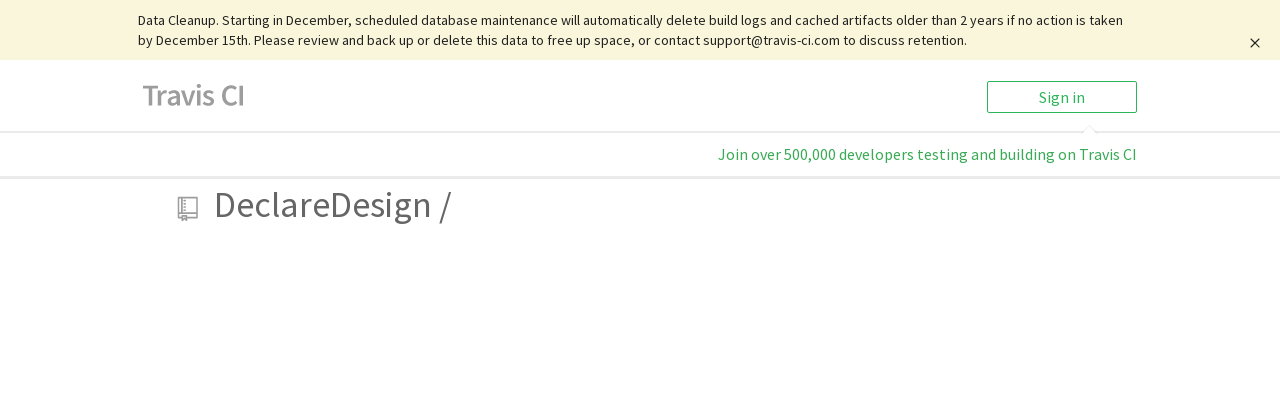

--- FILE ---
content_type: image/svg+xml
request_url: https://app.travis-ci.com/images/logos/Tessa-1.svg
body_size: 31240
content:
<?xml version="1.0" encoding="utf-8"?>
<!-- Generator: Adobe Illustrator 19.2.1, SVG Export Plug-In . SVG Version: 6.00 Build 0)  -->
<svg version="1.1" id="Tessa" xmlns="http://www.w3.org/2000/svg" xmlns:xlink="http://www.w3.org/1999/xlink" x="0px" y="0px"
	 viewBox="0 0 720 720" style="enable-background:new 0 0 720 720;" xml:space="preserve">
<style type="text/css">
	.st0{fill:#CB3349;}
	.st1{fill:#2D3136;}
	.st2{fill:#F4EDAE;}
	.st3{fill:#E6CCAD;}
	.st4{fill:#C7B39A;}
	.st5{fill:#9A9C9E;}
	.st6{opacity:0.75;}
	.st7{fill:#EBD599;}
	.st8{fill:#656C67;}
	.st9{fill:#FFFFFF;}
	.st10{fill:#414042;}
</style>
<g>
	<g>
		<g>
			<path class="st0" d="M95.1,333.8c6.1-1.6-14.5-3.5-7.4-5.8c0,6.5,64.6-61.6,65-55.7c-0.9,0.5-1.7,0.9-2.3,1.3
				c-8.2,5.2-10,14.9-10.6,33.4c-0.3,9.5,0.5,28.1,2.7,45.4c3.8,29.7,7.3,33.6,12.3,35.6c2.5,1,6.4,2.2,10.3,2.7
				c7.9,1-45.8,77-38.4,76.1c0.1,0.6,0.2,1.2,0.3,1.9c-3.4,6-6.8,9.1-6.8,9.1c11.7,35.3-9.7,54.9-9.7,54.9
				c8,36.6-25.2,45.3-25.2,45.3l-2.4,10.5c6.5,10.4,17.6,7.4,11.8,52.9s-36,53.1-36,53.1c2.3-7-10.7-23.8-10.7-23.8
				c-43.3-85.4,22.2-83.8,22.2-83.8l0.5-10.9c0,0-18.9-22.9-17-38.2c1.9-15.3,10.3-28.5,10.3-28.5s-11.9-22.1-10-36.9
				c1.9-14.9,8-23.7,8-23.7s-8.5-19.4-6.3-36.9c2.2-17.6,12.4-29.1,12.4-29.1s18.6-14.8,20.7-31.5C89.8,343.7,92.4,337.9,95.1,333.8
				z"/>
		</g>
		<g>
			<path class="st1" d="M152.5,272c0.1,0,0.2,0.1,0.2,0.4c-0.6,0.3-1.2,0.6-1.7,0.9C151.7,272.5,152.2,272,152.5,272 M151,273.3
				c-1.9,2.3-5.3,7.6-9.2,13.9c1.5-6.4,4.1-10.7,8.6-13.6C150.6,273.5,150.8,273.4,151,273.3 M141.8,287.2c-1.2,5.1-1.7,11.6-2,19.8
				c-0.3,9.5,0.5,28.1,2.7,45.4c3.8,29.7,7.3,33.6,12.3,35.6c2.5,1,6.4,2.2,10.3,2.7c7.8,1-45.3,76.1-38.5,76.1c0,0,0.1,0,0.1,0
				c0.1,0.6,0.2,1.2,0.3,1.9c-3.4,6-6.8,9.1-6.8,9.1c11.7,35.3-9.7,54.9-9.7,54.9c8,36.6-25.2,45.3-25.2,45.3l-2.4,10.5
				c-6.3,12.2,17.6,7.4,11.8,52.9c-5.7,45.5-36,53.1-36,53.1c0.6-26.5-21.9-49.7-21.3-68.9c1.1-35.5,22.1-38.8,29.9-38.8
				c1.8,0,2.9,0.2,2.9,0.2l0.5-10.9c0,0-18.9-22.9-17-38.2c1.9-15.3,10.3-28.5,10.3-28.5s-11.9-22.1-10-36.9c1.9-14.9,8-23.7,8-23.7
				s-8.5-19.4-6.3-36.9c2.2-17.6,12.4-29.1,12.4-29.1s18.6-14.8,20.7-31.5c0.9-7.5,3.6-13.3,6.3-17.4c6.1-1.6,12.8-3.5,19.9-5.8
				c0,0.3,0.1,0.4,0.2,0.4C117.2,328.5,131.4,303.9,141.8,287.2 M167.7,224.5l-26,42c-3.4,2.8-6.1,6.3-8.1,10.6l-30.1,36.3l14.6-8.5
				c-3.2,5.3-6.5,10.4-8.5,13.4c-5.7,1.8-11.6,3.5-17.5,5l-4.1,1.1l-2.3,3.5c-4.3,6.6-6.9,14-7.9,21.9c-1.3,10-12.8,21.2-16.7,24.3
				l-0.8,0.6l-0.6,0.7c-0.5,0.6-12.4,14.3-15,34.9c-1.8,14.5,2.4,29.6,5.1,37.4c-2.4,4.9-5.5,12.8-6.8,23.2
				c-1.7,13.3,4.6,29.5,8.5,38c-3,6-7.4,16.1-8.8,27.4c-1.8,14.5,8.3,31.4,14.9,40.6c-15.8,3.9-30.2,17.9-31.2,48.2
				c-0.4,11.6,4.9,22.6,10.5,34.2c5.4,11.4,11,23.2,10.8,34.8l-0.3,14.3l13.9-3.5c1.5-0.4,37.5-10,44.1-62.3
				c4.2-33.2-6.3-44.9-11.9-51.3c-0.1-0.1-0.1-0.1-0.2-0.2l0.1-0.3l1.1-4.7c14-6.2,31.4-21.8,27.6-50.3c6.5-8.4,17.2-27.5,10.2-55.5
				c1.3-1.7,2.7-3.9,4.2-6.4l1.9-3.3l-0.6-3.8c-0.1-0.4-0.1-0.9-0.2-1.3c2.7-5.7,10.3-18.2,16.1-27.8c21.8-35.9,25.7-43.7,21.9-51.5
				c-1.7-3.6-5.1-6-9.1-6.5c-2.8-0.4-5.7-1.2-7.5-1.9c-0.9-1.4-3.1-6.9-5.6-26.9c-2.1-16.7-2.9-34.5-2.6-43.6
				c0.3-7.4,0.7-12.4,1.4-16.1c3.1-5,5-7.9,6.2-9.5l5.9-3l-0.3-3.9l34.6-41.7l-37.9,21.9L167.7,224.5L167.7,224.5z"/>
		</g>
	</g>
	<g>
		<g>
			<path class="st1" d="M80.1,583.4c-1.9,0-3.7-1-4.7-2.8c-1.5-2.6-1.6-3.7,2-7.4c0.1-0.1,17.5-15.4,17.5-15.4s-8.1,20.7-8.5,21
				C85.5,579.3,81,583.4,80.1,583.4z"/>
		</g>
	</g>
	<g>
		<g>
			<path class="st1" d="M54.5,618c-3.6-16-2.7-19.1-1.1-23.2c3.6-9.2,7.7-11,8.1-11.2c2.4-1.8,5.8-1.3,7.6,1.2
				c1.8,2.4,1.3,5.8-1.1,7.6c-0.3,0.2-3.9,2.5-7.9,8C58.3,602.9,57,606.3,54.5,618z"/>
		</g>
	</g>
	<g>
		<g>
			<polygon class="st2" points="57.7,576.8 95.1,585.3 92.6,594.3 56.6,585.3 			"/>
		</g>
		<g>
			<path class="st1" d="M57.7,576.8l37.4,8.5l-2.5,9l-36-9L57.7,576.8 M57.7,571.3c-1.1,0-2.2,0.3-3.1,1c-1.3,0.9-2.1,2.3-2.3,3.8
				l-1.1,8.5c-0.3,2.7,1.4,5.3,4.1,6l36,9c0.4,0.1,0.9,0.2,1.3,0.2c2.4,0,4.6-1.6,5.3-4l2.5-9c0.4-1.4,0.2-3-0.6-4.3
				c-0.8-1.3-2-2.2-3.5-2.5l-37.4-8.5C58.5,571.4,58.1,571.3,57.7,571.3L57.7,571.3z"/>
		</g>
	</g>
	<g>
		<g>
			<path class="st0" d="M655.1,333.8c-6.1-1.6-12.8-3.5-19.9-5.8c0,6.5-64.6-61.6-65-55.7c0.9,0.5,1.7,0.9,2.3,1.3
				c8.2,5.2,10,14.9,10.6,33.4c0.3,9.5-0.5,28.1-2.7,45.4c-3.8,29.7-7.3,33.6-12.3,35.6c-2.5,1-6.4,2.2-10.3,2.7
				c-7.9,1,45.8,77,38.4,76.1c-0.1,0.6-0.2,1.2-0.3,1.9c3.4,6,6.8,9.1,6.8,9.1c-11.7,35.3,9.7,54.9,9.7,54.9
				c-8,36.6,25.2,45.3,25.2,45.3l2.4,10.5c-6.5,10.4-17.6,7.4-11.8,52.9s36,53.1,36,53.1c-2.3-7,10.7-23.8,10.7-23.8
				c43.3-85.4-22.2-83.8-22.2-83.8l-0.5-10.9c0,0,18.9-22.9,17-38.2c-1.9-15.3-9.7-28.3-9.7-28.3s11.3-22.2,9.4-37.1
				c-1.9-14.9-8-23.7-8-23.7s8.5-19.4,6.3-36.9c-2.2-17.6-12.4-29.1-12.4-29.1s8.7-14.8,6.5-31.5
				C660.4,343.7,657.7,337.9,655.1,333.8z"/>
		</g>
		<g>
			<path class="st1" d="M570.6,272c5.1,0,59.1,56.5,64.2,56.5c0.3,0,0.4-0.1,0.4-0.4c7.1,2.2,13.8,4.2,19.9,5.8
				c2.7,4.1,5.3,9.9,6.3,17.4c2.1,16.7-6.5,31.5-6.5,31.5s10.1,11.5,12.4,29.1c2.2,17.6-6.3,36.9-6.3,36.9s6.1,8.8,8,23.7
				c1.9,14.9-9.4,37.1-9.4,37.1s7.8,13,9.7,28.3c1.9,15.3-17,38.2-17,38.2l0.5,10.9c0,0,1.1-0.2,2.9-0.2c7.8,0,28.8,3.3,29.9,38.8
				c0.6,19.3-21.8,42.4-21.3,68.9c0,0-30.2-7.6-36-53.1c-5.7-45.5,18.1-40.6,11.8-52.9l-2.4-10.5c0,0-33.2-8.7-25.2-45.3
				c0,0-21.4-19.6-9.7-54.9c0,0-3.4-3.1-6.8-9.1c0.1-0.7,0.2-1.4,0.3-1.9c0,0,0.1,0,0.1,0c6.7,0-46.3-75.1-38.5-76.1
				c3.9-0.5,7.8-1.7,10.3-2.7c5-1.9,8.5-5.8,12.3-35.6c2.2-17.3,3-35.9,2.7-45.4c-0.7-18.4-2.4-28.1-10.6-33.4
				c-0.6-0.4-1.4-0.8-2.3-1.3C570.2,272.1,570.3,272,570.6,272 M570.6,261.1L570.6,261.1L570.6,261.1c-6,0-10.9,4.5-11.3,10.6
				l-0.5,7.2l6.4,3.3c0.9,0.5,1.3,0.7,1.4,0.8c3.1,2,4.9,6.5,5.6,24.5c0.3,9.1-0.5,27-2.6,43.6c-2.6,20-4.7,25.4-5.6,26.9
				c-1.8,0.7-4.7,1.6-7.5,1.9c-4,0.5-7.4,2.9-9.1,6.5c-3.8,7.9,0.1,15.6,21.9,51.5c5.8,9.5,13.4,22.1,16.1,27.8
				c-0.1,0.4-0.1,0.8-0.2,1.3l-0.6,3.8l1.9,3.3c1.4,2.5,2.9,4.7,4.2,6.4c-7.1,28,3.7,47.1,10.2,55.5c-3.8,28.5,13.6,44.1,27.6,50.3
				l1.1,4.7l0.1,0.3c-0.1,0.1-0.1,0.1-0.2,0.2c-5.6,6.3-16.1,18.1-11.9,51.3c6.6,52.3,42.6,61.9,44.1,62.3l13.9,3.5l-0.3-14.3
				c-0.2-11.7,5.4-23.4,10.8-34.8c5.6-11.7,10.8-22.7,10.5-34.2c-0.9-30.3-15.4-44.3-31.2-48.2c6.5-9.2,16.7-26,14.9-40.6
				c-1.4-11.3-5.6-21.4-8.4-27.3c3.6-8.4,9.7-24.8,8-38.2c-1.3-10.4-4.4-18.4-6.8-23.2c2.7-7.8,7-22.9,5.1-37.4
				c-1.6-12.8-6.8-22.9-10.6-28.9c2.9-7,6.4-18.8,4.8-31.7c-1-8-3.7-15.3-7.9-21.9l-2.3-3.5l-4.1-1.1c-6.6-1.8-13.1-3.7-19.5-5.6
				l-1.3-0.4c-5.4-4.3-18.2-16.5-27.1-25C580.5,264,576.8,261.1,570.6,261.1L570.6,261.1z"/>
		</g>
	</g>
	<g>
		<g>
			<path class="st1" d="M606.3,541.6c-1.3,0-2.6-0.5-3.7-1.4c-2.2-2-2.4-5.5-0.4-7.7l13.4-9.8l-4.3,17.2
				C610.3,541.1,607.8,541.6,606.3,541.6z"/>
		</g>
	</g>
	<g>
		<g>
			<path class="st1" d="M666,516.4c-1.7,0-5.5-5.5-6.5-6.9l-9-19.6l19.9,17.9c1.8,2.4,1.3,5.8-1.2,7.6
				C668.3,516,667.1,516.4,666,516.4z"/>
		</g>
	</g>
	<g>
		<g>
			<path class="st1" d="M57.8,516.4c-1.1,0-2.3-0.3-3.2-1.1c-2.4-1.8-3-5.2-1.2-7.6l19.9-17.9L64,509.3
				C62.9,510.8,59.5,516.4,57.8,516.4z"/>
		</g>
	</g>
	<g>
		<g>
			<path class="st0" d="M450,572.4c0,0-32.9,30.7-80.9,34c-49.3,3.4-86.5-30.1-86.5-30.1c1.4,5.3,3.2,17.1,13.8,27.6l-0.2,0
				c0,0,0.1,0,0.2,0c0,0,0.1,0.1,0.1,0.1l0.3,0c2,2.7,23,21.7,66.6,23.5c33,1.4,58.7-16.8,63-19.5l0.9-0.2l-0.1,0
				C449,592.8,450,572.4,450,572.4z"/>
		</g>
		<g>
			<path class="st0" d="M369.2,606.4c48-3.3,80.9-34,80.9-34c-34.4,14.9-46.8,10.4-62.2,9.8c-12.1-0.5-18.8,4-21.2,5.9
				c-2.9-2-9.6-5.5-20.7-4.6c-15.4,1.3-27.6,6.3-62.6-7.2l1.8,1.9C294,585.4,327.2,609.3,369.2,606.4z"/>
		</g>
	</g>
	<g>
		<polygon class="st3" points="93.3,320.6 93.3,456.4 104.2,497.3 141.1,517.1 163.6,571.7 182,598.3 563.3,573 592.7,502.7 
			609.1,454.3 632.9,325.4 361.4,296 		"/>
	</g>
	<g>
		<polygon class="st3" points="363,508.4 430.3,518.9 439,519.3 457.6,525.7 558.6,560.7 565.8,566.6 527.6,621.7 473.5,671.3 
			408.9,696.3 352.1,699.4 303.4,691.3 242.9,662.2 197.5,622.1 175.2,589.8 189.3,579.4 296.6,523.9 		"/>
	</g>
	<g>
		<path class="st4" d="M534.9,603c0,0-87.8,79.1-168.3,79.1S199.3,613,199.3,613S247,699.4,373,699.4S534.9,603,534.9,603z"/>
	</g>
	<g>
		<g>
			<path class="st3" d="M128.5,504.8l-0.2-0.2L110.2,492l-0.3-0.5c-0.7-0.7-1.2-1.5-1.5-2.4l-0.3-0.5L99.4,417c0,0,0,0,0,0l0,0
				c-6.5,3.5-13.9,7.7-15.9,9.4c-1.7,1.4-3.1,5.1-1.2,22.2c1.4,12.8,5.9,32.5,10.5,47.3c0,0.1,0.1,0.2,0.1,0.3
				c9.1,6.9,22.5,14.2,36.3,11.6c0.4,1.4,0.8,2.8,1.2,4.2c0.1,0,0.1,0,0.2,0c-0.4-1.4-0.8-2.8-1.3-4.3
				C129.1,506.6,128.8,505.7,128.5,504.8z"/>
		</g>
		<g>
			<path class="st3" d="M641.3,415.6c-1.7-1.4-12.5-7.4-13.8-8.1l-9.7,68.1c-0.2,1.3-0.9,2.5-2,3.3l-0.1,0.1l0,0l-5.2,3.6l-8.6,6
				c-0.3,1.7-0.6,3.1-0.9,4.4c13.6,3.3,26.8-6.5,34.3-13.6c-3.1,12-6.5,21.9-9.1,24.9c0,0,0,0,0.1,0c5.6-6.1,14.7-44.1,16.7-65.8
				C644.5,420.8,643.1,417,641.3,415.6z"/>
		</g>
	</g>
	<g>
		<path class="st4" d="M132.9,495.2l8.2,25.2c0,0,66.2,28,124.2,10.9s78.5-62.1,85.3-87.3S336.9,455,336.9,455
			s-73.7,45.7-117.3,45.7S132.9,495.2,132.9,495.2z"/>
	</g>
	<g>
		<path class="st4" d="M594.8,495.2l-8.2,25.2c0,0-66.2,28-124.2,10.9s-78.5-62.1-85.3-87.3c-6.8-25.2,13.6,10.9,13.6,10.9
			s73.7,45.7,117.3,45.7S594.8,495.2,594.8,495.2z"/>
	</g>
	<g>
		<g>
			<path class="st3" d="M600.9,493c-0.6,3.1-1.1,5.5-2.1,9.3c8,1.9,21,3.3,27.2,2.1c2.7-2.9,6.1-13,9.2-25
				C627.8,486.5,614.6,496.4,600.9,493z"/>
		</g>
		<g>
			<path class="st3" d="M130.5,511.9c-0.4-1.4-0.8-2.8-1.3-4.3c-13.9,2.6-27.4-4.8-36.5-11.8c3,9.5,5.9,16.9,8.2,19.2
				C107.7,516.3,123,514.1,130.5,511.9z"/>
		</g>
	</g>
	<path class="st4" d="M584.2,523c0,0,48-25.5,58-52s2.5-46,2.5-46s-8,48-51.5,70L584.2,523z"/>
	<path class="st4" d="M141.4,520c0,0-48-25.5-58-52s-2.5-46-2.5-46s8,48,51.5,70L141.4,520z"/>
	<g>
		<g>
			<path class="st1" d="M594.7,518c7.3,1.8,18.1,1.5,26,1.5c3.9,0,7.9-0.7,10.5-1.3c5.2-1.3,9.1-4.7,16.6-33.8
				c4.4-16.9,7.5-35.2,8.3-44.7c1.7-18.4,1.1-28.2-6.4-34.4c-3.7-3.1-14.5-8.9-20.1-11.8l-0.3,0l-2,13.9c0,0,12.1,6.7,13.9,8.2
				c1.8,1.5,3.2,5.3,1.6,22.9c-1.9,21.7-11,59.7-16.7,65.8c-6.2,1.2-19.3-0.2-27.2-2.1c1.3-5.5,1.8-8.1,2.8-13.7l-13.6,9.5
				c-0.8,3.4-1.7,6.8-2.6,10.2c-1.4,4.4-2.8,8.7-4.3,12.8c-5.8,16.7-12.4,31.8-19.6,45.5c0,0-0.1,0-0.1,0l0,0.1
				c0,0,5.8,1.1,15.1-3.2l0.2-0.1C587.5,541.8,592.9,524.6,594.7,518z"/>
		</g>
		<g>
			<path class="st1" d="M172.2,600.1l12.8-3.7c0.1,0,0.2-0.1,0.2-0.1l0-0.1c0,0-27.6-45.9-33.9-60.8c-3.7-8.7-5.7-14.6-6.2-16v0
				c-0.5-1.4-1-2.8-1.4-4.2l-5.7-13.8l-14.8-10.4c0.3,0.9,6,15.5,6.3,16.5c0.4,1.4,0.8,2.9,1.3,4.3c-7.5,2.2-22.7,4.3-29.6,3.1
				c-2.2-2.3-5.2-9.7-8.2-19.2c-4.6-14.8-9.1-34.5-10.5-47.3c-1.9-17.1-0.6-20.7,1.2-22.2c2-1.7,9.4-5.9,15.9-9.4l-1.7-14
				c-3.4,1.8-18.2,9.5-22.6,13.3c-7.4,6.2-7.8,15.8-5.8,33.7c1,9.2,4.5,27,9.1,43.4c8,28.1,13.9,33.1,19,34.3
				c2.3,0.6,5.3,0.8,8.7,0.8c9.2,0,21-1.8,28.7-4.1c9,28,21.8,53.4,37.3,75.6C172.1,599.9,172.2,600.1,172.2,600.1z"/>
		</g>
	</g>
	<g>
		<g>
			<path class="st5" d="M92.4,337.3l2.9,10.9c8.1-6.5,15.5-11.8,21.8-16.1C106.9,334.2,98.6,336,92.4,337.3z"/>
		</g>
	</g>
	<g>
		<path class="st4" d="M399.6,363.7l-6.5-3.5c-0.7-0.3-12-5.9-27.9-5.2l-0.7,0l-0.7,0c-16.3-0.7-27.8,5.2-28,5.2l-6.6,3.6l-6.9-2.8
			c-62-23.9-110.4-26.7-146-28.2l-63.5,11.3c-1.6,0.4-3.2,0.9-4.5,1.3c1.3,55.7,12.6,92.9,34.4,113.4c19,17.9,47.3,25.5,94.6,25.5
			c73.1,0,83.3-69.3,83.7-72.3l1.2-8.7l7.9-3.8c0.2-0.1,19-8.1,34.5-8.1c15.6,0,34.4,8,34.5,8.1l7.9,3.8l1.2,8.7
			c0.4,2.9,11.2,72.3,83.7,72.3c47.3,0,75.6-7.6,94.6-25.5c21.3-20,32.5-56,34.2-109.5l-88.4-20.5c-33,3.4-74.7,12.5-125.5,32.1
			L399.6,363.7z"/>
	</g>
	<g>
		<g>
			<path class="st0" d="M699.1,404.3c0,0-131-40.9-155.5-108.2l114.3,13.6C657.9,309.7,649.1,357,699.1,404.3z"/>
		</g>
		<g>
			<path class="st0" d="M225.9,266.7l-72.5,29.5c0,0,5,10.3,5.9,27.7l-86.6,10.3c0,0-2.1,47.3-52.1,94.6c0,0,106.9-25.7,160.7-91.7
				c-4.7,28.4-19.8,42.8-37.3,61.1c0,0,83.7-25.2,136.2-102.9c-3.1,11.9-13.2,50-21.8,64.1c0,0,286.7-71.6,292.7-143l-327.7,43.3
				C223.4,259.8,224.6,262.3,225.9,266.7z"/>
		</g>
		<g>
			<g>
				<path class="st1" d="M720,416.5l-22.5-7c-5.5-1.7-133.8-42.5-159-111.6l-3-8.3L664.3,305l-1.1,5.7c-0.1,0.7-7.3,45.3,39.6,89.6
					L720,416.5z M552.4,302.6c22.7,43.7,92.3,75.3,127.5,89c-27.1-33.6-28.7-64.6-28-77.1L552.4,302.6z"/>
			</g>
			<g>
				<path class="st1" d="M0,440.8l16.8-15.9c47.6-45,50.4-90.4,50.4-90.9l0.2-4.6l4.6-0.6l81.4-9.7c-1.4-12.9-5-20.5-5-20.6
					l-2.5-5.2l5.3-2.2l67.8-27.5c-0.4-0.9-0.6-1.4-0.6-1.5l-3.1-6.7l7.3-1.1l307.2-44.3l-0.6,6.8c-2.6,31.8-49.2,66.4-138.3,102.9
					c-65.2,26.6-130.4,44.7-131.1,44.9l-13.3,3.7l7.1-11.8c2.8-4.6,7.2-14.4,13.5-35.3c-51.9,60.6-118.5,81.3-121.7,82.2l-19.8,6
					l14.3-14.9c7.9-8.2,23.1-25.5,33.6-45.3c-54.1,54.8-147.1,83.4-151.5,84.8L0,440.8z M77.7,339.2c-1.6,11.6-8.5,42.9-37.6,77.1
					c12.1-4.6,28.2-11.2,45.6-19.8c32.7-16.2,76.4-42.9,99.3-78.1l14.3-21.9l-4.3,25.8c-3.9,23.3-19.1,46.5-32.1,62.9
					c27.7-12.5,77.7-40.7,112.8-92.7l17.9-26.5l-8.1,31c-6.3,24-11.9,42.1-16.8,54.1c21.6-6.4,70-21.4,118.3-41.2
					c93.7-38.3,123.3-67.4,130-86.7l-286,41.2c0.1,0.3,0.2,0.6,0.3,0.9l1.4,4.7l-72.2,29.3c1.7,5,3.8,13.4,4.4,24.4l0.3,5.1
					L77.7,339.2z"/>
			</g>
		</g>
	</g>
	<g>
		<path class="st2" d="M670.4,256.7c-0.2-2.4-0.4-4.7-0.7-7c-0.2-1.7-0.5-3.4-0.8-5c-6.3-5.3-13.4-10-20.8-14.2
			c-8-4.7-16.5-8.9-25.1-12.8c-8.5-4-17.3-7.7-26.1-11.2c-4.4-1.8-8.8-3.5-13.3-5.2c-4.4-1.7-8.9-3.4-13.4-5
			c9.4,1.6,18.8,3.7,28.1,6.1c6,1.5,12,3.3,18,5.2C573.9,96.7,472.5,24.6,361.9,24.6c-110.7,0-212,72.2-254.4,182.9
			c5.9-1.9,12-3.6,18-5.2c9.3-2.4,18.6-4.5,28.1-6.1c-4.5,1.6-9,3.3-13.5,5c-4.4,1.6-8.9,3.4-13.3,5.2c-8.8,3.6-17.6,7.2-26.1,11.2
			c-8.6,3.9-17,8.1-25,12.8c-7.4,4.3-14.6,9-20.8,14.2c-0.3,1.6-0.5,3.3-0.7,5c-0.3,2.3-0.5,4.7-0.7,7c-0.4,4.7-0.6,9.5-0.6,14.2
			c-0.1,9.5,0.5,19,1.7,28.4c1.3,9.4,3,18.8,5.6,27.8c1.3,4.5,2.7,9,4.3,13.3c0.8,2.2,1.7,4.3,2.7,6.4c0.5,1,0.9,2.1,1.4,3l0.6,1.2
			c0.7,0.3,1.4,0.7,2.1,1l4.2,2c2.4,1.1,5.6,2.6,8.3,3.8c0.2-0.1,0.3-0.3,0.4-0.4l-7.8-29.8c1.7-0.4,16.5-4.3,42.1-9.2
			c-2.1-0.4-4.1-0.8-6.2-1.3c-5.8-1.5,53.9-9.8,105.5-15.1c47.2-4.9,94.6-8,142.2-8.1c47.6,0.1,95,3.3,142.2,8.1
			c51.7,5.3,125.5,8.5,122.7,9.7c-5.6,2.2-11.3,4-17.1,5.5c-0.9,0.2-1.7,0.4-2.6,0.6c28.1,5.2,44.4,9.4,46.2,9.9l-7.5,28.4
			c1.5-0.7,3-1.3,4.5-2l4.2-2c0.7-0.3,1.4-0.7,2.1-1l0.6-1.2c0.5-1,1-2,1.5-3c0.9-2.1,1.8-4.2,2.7-6.4c1.6-4.3,3.1-8.8,4.3-13.3
			c2.6-9.1,4.3-18.4,5.6-27.8c1.2-9.4,1.9-18.9,1.8-28.4C671,266.2,670.8,261.4,670.4,256.7z"/>
	</g>
	<g class="st6">
		<path class="st7" d="M478.3,201.6c0.4,12.7,0.1,35.7-5.8,57.2c-0.2,0.8-0.2,1.7,0,2.5c-7.5-0.8-15-1.5-22.6-2.1
			c8.4-17.7,10.3-36.5,10.7-43.2C467.1,211.4,473.5,205.9,478.3,201.6z"/>
	</g>
	<g class="st6">
		<path class="st7" d="M263.1,216c0.4,6.6,2.2,25.4,10.7,43.1c-7.5,0.6-15,1.3-22.6,2.1c0.2-0.8,0.2-1.6,0-2.4
			c-5.9-21.5-6.2-44.5-5.8-57.2C250.2,205.9,256.6,211.4,263.1,216z"/>
	</g>
	<g>
		<path class="st1" d="M502.2,302.1c-23.8-2.5-47.7-4.5-71.6-5.9c-23.5-1.4-47-2.2-70.5-2.2c-23.4,0.1-46.8,0.8-70.1,2.2
			c-24.1,1.4-48.1,3.4-72.1,5.9c-51.7,5.3-111.4,13.7-105.5,15.1c1.1,0.3,2.1,0.5,3.2,0.7c1,0.2,2,0.5,3,0.6c0,0,22.8-0.4,64.1-0.8
			c0.4,0,0.8-0.1,1.2-0.1c4.8-0.4,9.6-0.7,14.4-1c5.7-0.4,11.5-0.8,17.2-1.1c1.2-0.1,2.4-0.2,3.6-0.2c3-0.2,6.1-0.3,9.1-0.5
			c7.1-0.4,14.3-0.8,21.4-1.1c10.1-0.5,20.3-0.9,30.4-1.3l44.5-1.2c11.9-0.2,23.8-0.4,35.6-0.4h0h0c8.1,0,16.2,0.1,24.3,0.2
			c0,0,0,0-0.1,0c0,0,0,0,0.1,0l69,1.9c15.9,0.7,31.9,1.4,47.8,2.3c4.4,0.2,8.7,0.5,13,0.8c0.3,0,0.6,0,0.9,0.1
			c5.1,0.3,10.2,0.7,15.3,1.1c24.2,0.1,49.1,0.3,74.8,0.6h0h0c0.9-0.2,1.7-0.4,2.6-0.6C613.5,315.8,553.8,307.4,502.2,302.1z"/>
	</g>
	<g>
		<g>
			<path class="st1" d="M650.3,583.4c-0.9,0-1.8-0.2-2.7-0.7c-0.5-0.3-12.1-24.9-12.1-24.9s17.4,15.4,17.5,15.4
				c2.6,1.5,3.5,4.8,2,7.4C654,582.4,652.2,583.4,650.3,583.4z"/>
		</g>
	</g>
	<g class="st6">
		<path class="st7" d="M236.2,197.6L164.4,218c-4.3,27.9-3,49.2-2.3,56.7l0.4-0.2c0,0,2.3-30.4,7.1-42.1c2.5-6,17.5-9.8,28.9-12.6
			c11.5-2.7,29.8-8.2,33.3,7.9c2.2,10,5.2,18.2,8.1,24.4C235.3,230,235.6,208.3,236.2,197.6z"/>
	</g>
	<g class="st6">
		<path class="st7" d="M487.5,197.6c0.6,11.1,0.9,34-4.3,57.1c3.3-6.3,6.9-15.5,9.4-26.9c3.6-16.1,21.9-10.7,33.3-7.9
			c11.5,2.7,26.5,6.6,29,12.6c4,9.9,6.3,33.2,6.9,40.1c0.7-8.9,1.4-28.9-2.5-54.5L487.5,197.6z"/>
	</g>
	<g class="st6">
		<path class="st7" d="M262.5,203.8c2.5,2,5.2,4,7.8,5.8c1.3,0.9,2,2.3,2.1,3.8c0,0.2,0.6,23.9,11,44c0.2,0.3,0.3,0.6,0.4,0.9
			c26-1.8,52.1-2.5,78.1-2.5c26,0,52.1,0.8,78.1,2.6c0.1-0.3,0.2-0.7,0.4-1c10.4-20.1,11-43.8,11-44c0-1.5,0.8-3,2.1-3.8
			c2.5-1.7,5-3.6,7.5-5.6l0.3-0.9c5.4-52.9-4.5-101.7-10.9-125.8C450,93.8,446.1,235,411.1,235c-37.2,0-44.6,0-44.6,0H359
			c0,0-7.4,0-44.6,0c-37.2,0-40.2-159.2-40.2-159.2l-1.9,5.7C266,106.9,257.2,153.5,262.5,203.8z"/>
	</g>
	<g class="st6">
		<path class="st7" d="M153.2,279.5c0-0.2-0.1-0.4-0.1-0.6c-0.1-0.8-1.9-14-0.8-34.8c-3.9,15.9-11,36.8-22.1,44
			c6.7-3.1,13.6-5.5,20.6-7.8C151.6,280,152.4,279.7,153.2,279.5z"/>
	</g>
	<g>
		<path class="st1" d="M443.4,678.1C417,688.8,392.1,693,373,694.2c-19.1,1.3-38.5-1-57.5-6.1c-0.1,0-0.2,0-0.3,0.1l-25.4,3.7
			c48.7,17.8,102.4,18.9,153.3-0.4c13.9-5.3,26.5-11.7,38.1-18.8c-0.6,0.1-22.2,5.1-37.7,5.5C443.5,678.2,443.5,678.1,443.4,678.1z"
			/>
	</g>
	<g>
		<path class="st1" d="M185.2,596.2c0,0,52.7,74.4,130,91.9l-9.7,4.2l-15.7-0.5c0,0-60.8-17.4-117.7-92l0.7-10.2L185.2,596.2z"/>
	</g>
	<g>
		<g>
			<path class="st1" d="M595.5,289.1c0,0-0.1,0-0.1-0.1c-0.6-0.3-1.3-0.7-1.9-1.1c-6.6-3.1-13.6-5.4-20.6-7.7
				c-0.8-0.3-1.6-0.5-2.5-0.7c0.1-0.2,0.1-0.4,0.2-0.6c0.1-0.8,1.9-14,0.8-34.8c-0.5-8.9-1.4-19.2-3.3-30.5
				c-0.3-1.8-1.6-3.3-3.4-3.8l-10.2-2.9c-2.2-79.2-34.8-116.4-35.8-117.6c29.1,46.9,28.9,102.5,28.4,115.5l-63.5-18c0,0-0.1,0-0.1,0
				c-0.3-0.1-0.5-0.1-0.8-0.1c-0.1,0-0.1,0-0.2,0c-0.3,0-0.7,0-1,0.1c0,0-0.1,0-0.2,0c-0.3,0.1-0.5,0.1-0.8,0.3
				c-0.1,0-0.2,0.1-0.3,0.1c-0.2,0.1-0.4,0.3-0.6,0.4c0,0-0.1,0.1-0.1,0.1c-0.1,0-0.1,0.1-0.1,0.1c-0.1,0.1-0.1,0.1-0.2,0.1
				c-0.1,0.1-1.8,1.7-4.4,4.2c0.2-5.9,0.2-15-0.4-26.1c-0.1-1-0.1-2.1-0.2-3.2c-2-27.9-8.6-67-28.3-101.3c0.2,0.5,2.1,6.2,4.6,15.8
				c6.3,24.1,16.3,72.9,10.9,125.8c0,0.2,0,0.5-0.1,0.7c-0.1,0.1-0.2,0.1-0.3,0.2c-2.5,2-5,3.9-7.5,5.6c-1.3,0.9-2,2.3-2.1,3.8
				c0,0.2-0.6,23.9-11,44c-0.2,0.3-0.3,0.7-0.4,1c-26-1.8-52-2.5-78.1-2.6c-26,0-52.1,0.7-78.1,2.5c-0.1-0.3-0.2-0.6-0.4-0.9
				c-10.5-20.1-11-43.8-11-44c0-1.5-0.8-3-2.1-3.8c-2.6-1.8-5.3-3.7-7.8-5.8c-5.3-50.3,3.4-97,9.8-122.4c3-12.1,5.5-19.3,5.7-19.9
				c-28.6,49.7-29.5,109.7-28.9,130.6c-2.7-2.5-4.4-4.2-4.4-4.2c0,0-0.1-0.1-0.2-0.1c0,0-0.1-0.1-0.1-0.1c0,0-0.1-0.1-0.2-0.1
				c-0.2-0.1-0.4-0.3-0.6-0.4c-0.1-0.1-0.2-0.1-0.3-0.2c-0.3-0.1-0.5-0.2-0.8-0.3c-0.1,0-0.1-0.1-0.2-0.1c-0.4-0.1-0.7-0.1-1-0.1
				c-0.1,0-0.2,0-0.3,0c-0.3,0-0.5,0.1-0.8,0.1c-0.1,0-0.1,0-0.2,0l-63.4,18c-0.5-13-0.8-68.6,28.4-115.5
				c-1,1.2-33.6,38.4-35.8,117.6l-10.2,2.9c-1.8,0.5-3.1,2-3.4,3.8c-1.9,11.3-2.8,21.5-3.3,30.4c-1.1,20.8,0.7,34.1,0.8,34.8
				c0,0.2,0.1,0.4,0.1,0.6c-0.8,0.3-1.6,0.5-2.5,0.7c-7,2.3-14,4.7-20.6,7.8c-0.6,0.4-1.2,0.8-1.9,1.1c0,0-0.1,0-0.1,0.1
				c-0.3,0.2-1.6,0.8-3,1.5c-0.6,0.3-1.1,0.5-1.6,0.8c0,0,0,0,0,0c-0.3,0.2-0.7,0.4-1,0.5c4.7-1.8,9.6-3.2,14.4-4.4
				c4.9-1.2,9.8-2.3,14.7-3.2c9.9-1.8,19.8-3.4,29.7-4.6c9.9-1.3,19.9-2.4,29.9-3.2c10-0.9,20-1.7,30-2.3
				c40.1-2.4,80.2-3.1,120.4-3.1c40.2,0,80.4,0.7,120.4,3.1c10,0.6,20,1.4,30,2.3c10,0.9,20,1.9,29.9,3.3c10,1.2,19.9,2.8,29.7,4.6
				c4.9,0.9,9.8,2,14.7,3.2c4.9,1.2,9.7,2.5,14.5,4.4c-0.3-0.2-0.5-0.3-0.8-0.4c-0.6-0.3-1.2-0.6-1.8-0.9
				C597.1,289.8,595.9,289.2,595.5,289.1z M240.4,262.4c-10.1,1.2-20.2,2.5-30.2,4.2c-10,1.7-20,3.5-29.9,5.7c-6,1.4-12,2.9-18,4.5
				c-0.1-0.5-0.1-1.2-0.2-2.1c-0.7-7.4-2-28.7,2.3-56.7l71.8-20.4c-0.5,10.7-0.8,32.3,3.8,54.5c0.6,3.1,1.4,6.1,2.2,9.2
				c0.1,0.3,0.2,0.6,0.3,0.9C241.8,262.3,241.1,262.3,240.4,262.4z M251.2,261.2c0.2-0.8,0.2-1.6,0-2.4c-5.9-21.5-6.2-44.5-5.8-57.2
				c4.8,4.3,11.2,9.8,17.7,14.4c0.4,6.6,2.2,25.4,10.7,43.1C266.2,259.8,258.7,260.4,251.2,261.2z M472.5,258.8
				c-0.2,0.8-0.2,1.7,0,2.5c-7.5-0.8-15-1.5-22.6-2.1c8.4-17.7,10.3-36.5,10.7-43.2c6.5-4.6,12.9-10.1,17.7-14.4
				C478.7,214.3,478.4,237.3,472.5,258.8z M561.8,272.5c-0.2,2.1-0.3,3.6-0.4,4.3c-5.9-1.6-11.9-3.1-18-4.5
				c-19.9-4.4-39.9-7.6-60.1-9.9c-0.7-0.1-1.4-0.1-2.1-0.2c0.1-0.3,0.3-0.6,0.3-0.9c0.6-2.2,1.1-4.4,1.6-6.6c5.2-23,4.9-46,4.3-57.1
				l71.8,20.4C563.3,243.6,562.5,263.6,561.8,272.5z"/>
		</g>
		<g>
			<path class="st1" d="M366.5,245.9c0,0,6,0,33.7,0v-45.4h-14.4V120h9.5v17.4h42.2V77.8H288.9v59.6h42.2V120h9.5v80.4h-14.3v45.4
				c27,0,32.8,0,32.8,0H366.5z M338.9,213.2h14.4V107.4h-34.9v17.4h-16.9V90.5h71.6h33.3h18.4v34.3H408v-17.4h-34.9v105.8h14.4v19.6
				h-48.5V213.2z"/>
		</g>
		<g>
			<path class="st1" d="M80.5,356.4c-1.8-0.8-3.6-1.7-5.1-2.4l-4.2-2c-0.7-0.3-1.4-0.7-2.1-1l0,0c0,0,0,0,0,0l-0.6-1.1
				c-0.5-1-1-2-1.4-3c-0.8-1.8-1.6-3.6-2.3-5.5c-0.1-0.3-0.2-0.5-0.3-0.8c-1.6-4.3-3.1-8.8-4.3-13.3c-2.5-9-4.3-18.4-5.6-27.8
				c-0.4-3-0.7-6-1-9c-0.6-6.4-0.9-12.9-0.8-19.3c0-2.1,0.1-4.2,0.2-6.4c0.1-2.6,0.2-5.2,0.5-7.9c0.2-2.4,0.5-4.7,0.7-7
				c0.2-1.6,0.5-3.4,0.7-5c6.3-5.3,13.4-10,20.8-14.3c8-4.7,16.5-8.9,25-12.8c8.6-4,17.3-7.7,26.1-11.2c4.4-1.8,8.9-3.5,13.3-5.2
				c0.6-0.2,1.2-0.4,1.8-0.7c3.9-1.5,7.7-2.9,11.6-4.3c-9.4,1.6-18.8,3.7-28.1,6.1c-6,1.5-12,3.3-18,5.2
				C149.8,96.7,251.2,24.6,361.9,24.6c17.3,0,34.4,1.8,51,5.2c89.9,18.3,167.6,84.3,203.4,177.8c0,0,0,0,0,0c0,0,0,0,0,0
				c-5.9-1.9-12-3.6-18-5.2c-9.3-2.4-18.6-4.5-28-6.1c3.9,1.4,7.8,2.8,11.7,4.3c0.6,0.2,1.2,0.4,1.7,0.6c4.5,1.7,8.9,3.4,13.3,5.2
				c8.8,3.6,17.6,7.2,26.1,11.2c8.6,3.9,17,8.1,25.1,12.8c7.4,4.3,14.6,9,20.8,14.3c0.3,1.6,0.6,3.3,0.8,5c0.3,2.3,0.5,4.7,0.7,7
				c0.4,4.7,0.6,9.5,0.6,14.2c0.1,9.5-0.6,19-1.8,28.4c-1.3,9.4-3,18.8-5.6,27.8c-1.3,4.5-2.7,9-4.3,13.3c-0.8,2.2-1.7,4.3-2.7,6.4
				c-0.5,1-1,2.1-1.5,3l-0.6,1.2c-0.7,0.3-1.4,0.7-2.1,1l-4.2,2c-1.5,0.7-3,1.3-4.5,2l-9.6,36.5l5.1-19.2c1.8-0.8,3.7-1.5,5.8-2.4
				c3.1-1.2,6.1-2.4,9.2-3.7l4.5-2c1.6-0.7,3-1.4,4.7-2.3l1.6-0.8l1-1.6c0.6-0.9,0.9-1.3,1.2-2l1-1.8c0.7-1.2,1.3-2.4,1.8-3.6
				c1.1-2.4,2.2-4.8,3.1-7.3c1.9-4.9,3.5-9.7,4.9-14.7c2.7-9.9,4.6-20,5.7-30.1c1.2-10.1,1.4-20.4,0.9-30.6
				c-0.2-5.1-0.8-10.2-1.5-15.2c-0.3-2.5-0.7-5.1-1.2-7.6c-0.5-2.6-1-5-1.8-7.8l-0.5-2l-1.4-1.1c-8-6.3-16.7-11.1-25.5-15.3
				c-7.3-3.4-14.6-6.4-22.1-9.2c-20.8-57.7-56.6-108.9-103.6-144.6c-48.6-36.9-105.7-56.4-165.3-56.4c-59.5,0-116.7,19.5-165.3,56.4
				c-47,35.7-82.8,86.8-103.6,144.6c-7.4,2.7-14.8,5.7-22.1,9.2c-8.8,4.2-17.5,9-25.5,15.3l-1.4,1.1l-0.5,2
				c-0.8,2.8-1.3,5.2-1.8,7.8c-0.5,2.5-0.9,5-1.2,7.6c-0.7,5-1.2,10.1-1.5,15.2c-0.5,10.2-0.2,20.4,0.9,30.6
				c1.1,10.1,3,20.2,5.7,30.1c1.4,4.9,3,9.8,4.9,14.7c0.9,2.4,2,4.8,3.1,7.3c0.6,1.2,1.2,2.4,1.8,3.6l1,1.8c0.4,0.7,0.6,1.1,1.2,2
				l1,1.6l1.6,0.8c1.7,0.9,3.1,1.6,4.7,2.3l4.5,2c0.8,0.3,1.6,0.7,2.5,1l11.7-10.4C82.7,357.4,81.6,356.9,80.5,356.4z"/>
		</g>
	</g>
	<g>
		<polygon class="st0" points="338.9,213.2 353.3,213.2 353.3,107.4 318.4,107.4 318.4,124.8 301.5,124.8 301.5,90.5 373.1,90.5 
			406.4,90.5 424.8,90.5 424.8,124.8 408,124.8 408,107.4 373.1,107.4 373.1,213.2 387.4,213.2 387.4,232.8 338.9,232.8 		"/>
	</g>
	<g>
		<path class="st1" d="M481.2,672.7c0,0,67.8-43,95.6-109.2l-8.4-3.1l-6.6,6.1c0,0-48.9,82-118.3,111.6l-0.9,4.7L481.2,672.7z"/>
	</g>
	<g>
		<path class="st1" d="M409.4,510.2c0,0-16,14.9-41.9,18.2c-25.8,3.3-46.1-12.5-46.1-12.5c0.9,2.7,2.1,8.9,7.8,14.2l-0.1,0
			c0,0,0,0,0.1,0c0,0,0,0,0,0l0.1,0c1.1,1.4,12.6,10.9,35.6,10.9c17.4,0,30.5-10.1,32.7-11.6l0.5-0.1l-0.1,0
			C409.3,521,409.4,510.2,409.4,510.2z"/>
	</g>
	<g>
		<path class="st8" d="M491.8,517.1c-73.7,0-105.5-54.4-114.2-90.4c-4.4-1.3-9.5-2.4-13.1-2.4c-3.6,0-8.6,1.1-13.1,2.4
			c-8.7,36-40.5,90.4-114.2,90.4c-97.1,0-161.8-31.1-161.8-182.8v-8.6l7-4.9c3.3-2.3,80.8-54.2,245.4,7.2c7.6-2.8,20.6-6.4,36.7-5.8
			c16.1-0.6,29.1,3,36.7,5.8c164.5-61.4,242.1-9.5,245.4-7.2l7,4.9v8.6C653.6,486,588.9,517.1,491.8,517.1z M364.5,391.5
			c15.5,0,34.3,8,34.5,8l7.9,3.8l1.2,8.7c0.4,2.9,11.2,72.3,83.7,72.3c47.3,0,75.6-7.6,94.6-25.5c22-20.7,33.2-58.3,34.4-114.8
			c-8.1-3.7-23.2-9.1-45.6-11.7c-33.1-3.8-89.3-1.9-168.5,28.6l-7,2.7l-6.5-3.5c-0.7-0.3-12-5.9-27.9-5.2l-0.7,0l-0.7,0
			c-16.3-0.7-27.8,5.2-28,5.2l-6.6,3.6l-6.9-2.8c-79.2-30.5-135.3-32.4-168.5-28.6c-22.3,2.6-37.4,8-45.6,11.7
			c1.1,56.5,12.4,94.1,34.4,114.8c19,17.9,47.3,25.5,94.6,25.5c73.1,0,83.3-69.3,83.7-72.3l1.2-8.7l7.9-3.8
			C330.1,399.4,349,391.5,364.5,391.5z"/>
	</g>
	<g>
		<g>
			<path class="st1" d="M665.3,618c3.6-16,2.7-19.1,1.1-23.2c-3.6-9.2-7.7-11-8.1-11.2c-2.4-1.8-5.8-1.3-7.6,1.2
				c-1.8,2.4-1.3,5.8,1.1,7.6c0.3,0.2,3.9,2.5,7.9,8C661.5,602.9,662.8,606.3,665.3,618z"/>
		</g>
	</g>
	<g>
		<circle class="st9" cx="248.9" cy="397" r="10.9"/>
	</g>
	<g>
		<circle class="st9" cx="481.7" cy="397" r="10.9"/>
	</g>
	<g>
		<g>
			<path class="st1" d="M491.8,522.5c-69.6,0-106.7-46.7-118.7-91.5c-3.6-0.9-6.6-1.4-8.6-1.4c-2,0-5,0.5-8.6,1.4
				c-12,44.8-49.1,91.5-118.7,91.5c-57.4,0-94.7-11.1-121.1-36C85.1,457.2,70,407.4,70,334.2v-12.9l11.7-6.4
				c9.7-5.8,31.4-16.3,67.3-20.5c52.3-6.2,112.5,3.2,178.9,27.8c8.4-2.9,21.1-6,36.6-5.5c15.5-0.5,28.2,2.5,36.6,5.5
				c66.4-24.6,126.6-34,178.9-27.8c35.9,4.2,57.6,14.7,67.3,20.5l0.4,0.2l11.3,6.2v12.9c0,73.1-15.1,122.9-46.2,152.3
				C586.5,511.4,549.1,522.5,491.8,522.5z M364.5,418.8c4.5,0,10.4,1.4,14.6,2.7l3,0.9l0.7,3.1c3.5,14.4,25.1,86.3,108.9,86.3
				c54.4,0,89.4-10.2,113.6-33c28.8-27.2,42.8-74.4,42.8-144.3v-6.5l-5.7-3.1c-0.1-0.1-0.4-0.2-0.7-0.4
				c-13.8-8.3-90.2-46.7-238.6,8.9l-1.9,0.7l-1.9-0.7c-7.5-2.8-19.6-6-34.6-5.5l-0.2,0l-0.2,0c-15.1-0.5-27.1,2.7-34.6,5.5l-1.9,0.7
				l-1.9-0.7c-65.5-24.5-124.6-33.9-175.6-27.9c-35.1,4.2-55.8,14.7-63,19c-0.3,0.2-0.6,0.3-0.7,0.4l-5.7,3.1v6.5
				c0,69.9,14,117.2,42.8,144.3c24.2,22.8,59.2,33,113.6,33c83.8,0,105.4-71.9,108.9-86.3l0.7-3.1l3-0.9
				C354.1,420.2,360,418.8,364.5,418.8z M491.8,489.8c-77.1,0-88.7-73.8-89.1-77l-0.8-5.8l-5.2-2.6l0,0c0,0-17.8-7.5-32.1-7.5
				c-14.4,0-32.2,7.5-32.3,7.6l-5,2.5l-0.8,5.8c-0.4,3.1-11.3,77-89.1,77c-48.8,0-78.2-8.1-98.3-27c-22.9-21.6-34.7-60-36.1-117.3
				l-0.1-4.1l3.9-1.2c1.1-0.3,2.2-0.7,3.5-1.1c26.4-8.5,88.3-28.5,205.9,16.8l5,2c6.1-2.3,23.9-8.4,42.8-8.4c19,0,37.9,6.2,44,8.4
				l5.1-2c117.7-45.4,179.5-25.4,205.9-16.8c1.3,0.4,2.4,0.8,3.5,1.1l3.9,1.2l-0.1,4.1c-1.3,57.3-13.1,95.7-36.1,117.3
				C570,481.7,540.6,489.8,491.8,489.8z M364.5,386c17.1,0,36.7,8.5,36.9,8.6l10.5,5.1l1.6,11.6c0.4,2.7,10.5,67.6,78.3,67.6
				c45.8,0,72.9-7.2,90.8-24c20.2-19,30.8-53.6,32.5-105.5c-25.5-8.2-84.7-27-198.3,16.7l-9,3.5l-2-0.8c-0.2-0.1-21.5-8.4-42-8.4
				c-20.5,0-40.5,8.3-40.7,8.4l-2.1,0.9l-9-3.6c-113.4-43.7-172.7-24.9-198.2-16.7c1.7,51.9,12.4,86.5,32.5,105.5
				c17.9,16.9,45.1,24,90.8,24c68.4,0,77.9-64.8,78.3-67.6l1.6-11.6l10.5-5.1C327.8,394.5,347.4,386,364.5,386z"/>
		</g>
	</g>
	<g>
		<g>
			<path class="st1" d="M515,376.4c-0.1,0.5-2.6,9-15.7,8.4c0.7,1.3,1.1-2.7-6-6.9C502.4,378.6,509,379.5,515,376.4z"/>
		</g>
		<g>
			<path class="st1" d="M518.8,381.5c-0.1,0.5-2.6,9-15.7,8.4c0.7,1.3,1.1-2.7-6-6.9C506.2,383.7,512.8,384.7,518.8,381.5z"/>
		</g>
		<g>
			<path class="st1" d="M521.7,387.8c-0.1,0.5-2.6,9-15.7,8.4c0.7,1.3,1.1-2.7-6-6.9C509.1,390.1,515.7,391,521.7,387.8z"/>
		</g>
		<g>
			<path class="st1" d="M480.3,441.3c1.2,0.2,2.3,0.3,3.4,0.4c15.6,1.4,22-6.5,22-6.5c2.2-3.2,3.6-7.8,4.2-14.3
				c2-23.5-8.5-44.2-23.4-46.1c-14.9-1.9-27.6,15.8-30.6,39.3C453,437.5,465.4,439.4,480.3,441.3z M474,395.9
				c0.6-4.2,4.5-7.1,8.7-6.5c4.2,0.6,7.1,4.5,6.5,8.7c-0.6,4.2-4.5,7.1-8.7,6.5C476.3,404,473.4,400,474,395.9z"/>
		</g>
	</g>
	<g>
		<g>
			<path class="st1" d="M215.5,375.9c0.1,0.5,2.4,9.1,15.6,8.6c-0.7,1.3-1-2.7,6.1-6.8C228.1,378.4,221.4,379.2,215.5,375.9z"/>
		</g>
		<g>
			<path class="st1" d="M211.6,381c0.1,0.5,2.4,9.1,15.6,8.6c-0.7,1.3-1-2.7,6.1-6.8C224.2,383.4,217.5,384.3,211.6,381z"/>
		</g>
		<g>
			<path class="st1" d="M208.6,387.3c0.1,0.5,2.4,9.1,15.6,8.6c-0.7,1.3-1-2.7,6.1-6.8C221.1,389.7,214.5,390.6,208.6,387.3z"/>
		</g>
		<g>
			<path class="st1" d="M273.9,414.6c-2.6-23.5-15-41.4-29.9-39.7c-14.9,1.7-25.8,22.2-24.1,45.8c0.4,6.5,1.9,11.1,4,14.3
				c0,0,6.3,8,21.9,6.8c1.1-0.1,2.2-0.2,3.4-0.4C264.1,439.7,276.6,438.1,273.9,414.6z M249.6,404.7c-4.2,0.5-8.1-2.4-8.6-6.6
				c-0.6-4.2,2.4-8.1,6.6-8.6c4.2-0.5,8.1,2.4,8.6,6.6C256.7,400.3,253.8,404.1,249.6,404.7z"/>
		</g>
	</g>
	<g>
		<path class="st10" d="M420.1,600.7c0,0-18.7-4.9-24.5-4.9c-5.8,0-31.8,7.2-31.8,7.2l-31.8-12.7l-24.5,10.3l30.7,10.8h20.2l5.6,2.7
			c0,0,17.4-1.3,25.7-2.7c8.3-1.4,30.7-10.8,30.7-10.8l19.4-10.9"/>
	</g>
	<g>
		<path class="st9" d="M361,603c0,0,0,3.7,2.7,3.7s33.4-0.2,53.8-6l-16.3-9.7l-39.6,1.1L361,603z"/>
	</g>
	<g>
		<path class="st9" d="M365.6,603c0,0,0,3.7-2.7,3.7s-33.4-0.2-53.8-6l16.3-9.7l39.6,1.1L365.6,603z"/>
	</g>
	<g>
		<path class="st0" d="M445,587c-0.1-0.1-0.2,0-0.2,0s-15.7,7.3-24-1c-8.3-8.3-21.4-16.4-31.8-16.4c-8.8,0-21.1,7.4-24.5,9.6
			c-4-2.2-18.3-9.6-27.1-9.6c-10.3,0-23.5,8.2-31.8,16.4c-8.3,8.3-24,1-24,1s-0.1,0-0.2,0c-0.1,0.1,0,0.1,0,0.1l27.7,29.5
			c0,0,13.8,15.5,21.8,19.8c8,4.3,26.4,7.5,31.7,7.5c0.1,0,0.7,0,0.7,0v0c0.1,0,0.3,0,0.3,0c5.3,0,23.7-3.2,31.7-7.5
			c8-4.3,21.8-19.8,21.8-19.8l27.7-29.5C445,587.2,445.1,587.1,445,587z M420.2,600.7c0,0-22.4,9.4-30.7,10.8
			c-8.3,1.4-26,2.7-26,2.7s-18.1-1.3-26.4-2.7c-8.3-1.4-30.7-10.8-30.7-10.8l-0.1,0l0.2,0c0,0,18.7-4.9,24.5-4.9
			c5.8,0,31.8,7.2,31.8,7.2c0,0,0.2,0,0.4,0c0.1,0,0.3,0,0.3,0c0.1,0,26-7.2,31.8-7.2c5.8,0,24.5,4.9,24.5,4.9H420.2L420.2,600.7z"
			/>
	</g>
	<g>
		<path class="st1" d="M363.5,616.9l-0.2,0c-0.7-0.1-18.3-1.3-26.7-2.8c-8.5-1.5-30.4-10.6-31.3-11l-0.3-0.1l-13.4-7.3l14.7,2.2
			c3.5-0.9,19.1-4.8,24.7-4.8c5.3,0,28.7,3.8,32.2,4.5c3.4-0.7,26.8-4.5,32.2-4.5c5.6,0,21.1,3.9,24.7,4.8l14.5-2.2l-13.4,7.5
			c-0.9,0.4-22.8,9.5-31.3,11c-8.3,1.4-25.5,2.7-26.2,2.8L363.5,616.9z M315.4,601.3c7.1,2.8,17.4,6.6,22.2,7.5
			c7.6,1.3,23.9,2.5,25.9,2.7c2-0.1,17.9-1.4,25.5-2.7c4.9-0.8,15.1-4.6,22.2-7.5c-5.9-1.4-12.9-2.8-15.7-2.8
			c-5.2,0-29.4,4.1-31.3,4.4c0,0-0.5,0.1-0.9,0.1c-0.3,0-0.8-0.1-0.8-0.1l-0.3,0c-2.8-0.5-26.1-4.4-31.2-4.4
			C328.2,598.5,321.3,599.9,315.4,601.3z"/>
	</g>
	<g>
		<g>
			<polygon class="st2" points="665.2,576.8 627.8,585.3 630.3,594.3 666.3,585.3 			"/>
		</g>
		<g>
			<path class="st1" d="M665.2,576.8l1.1,8.5l-36,9l-2.5-9L665.2,576.8 M665.2,571.3c-0.4,0-0.8,0-1.2,0.1l-37.4,8.5
				c-1.5,0.3-2.7,1.2-3.5,2.5c-0.8,1.3-1,2.8-0.6,4.3l2.5,9c0.7,2.4,2.9,4,5.3,4c0.4,0,0.9-0.1,1.3-0.2l36-9c2.7-0.7,4.4-3.2,4.1-6
				l-1.1-8.5c-0.2-1.5-1-2.9-2.3-3.8C667.4,571.7,666.3,571.3,665.2,571.3L665.2,571.3z"/>
		</g>
	</g>
	<g class="st6">
		<path class="st7" d="M570.8,279.5c0-0.2,0.1-0.4,0.1-0.6c0.1-0.8,1.9-14,0.8-34.8c3.9,15.9,11,36.8,22.1,44
			c-6.7-3.1-13.6-5.5-20.6-7.8C572.5,280,571.6,279.7,570.8,279.5z"/>
	</g>
	<path class="st1" d="M443.1,583.3c-0.1,0.1-13.2,5.9-19.3-0.2c-8.8-8.8-22.9-17.6-34.7-17.6c-8.5,0-19,5.5-24.7,9
		c-6.5-3.4-18.5-9-26.9-9c-11.8,0-25.9,8.9-34.7,17.6c-6.1,6-19.2,0.2-19.4,0.1c0,0-8.3-3-8.3-1.9c0,1.1,31.1,38,31.1,38
		c0.6,0.7,14.4,16.1,22.9,20.7c8.9,4.8,28.2,8,33.6,8c0.3,0,0.5,0,0.7,0l0.3,0c5.4,0,24.8-3.2,33.7-8c8.5-4.6,22.3-20,22.8-20.6
		c0,0,31-37.2,31-38.1C451.4,580.3,443.1,583.3,443.1,583.3z M414.3,613.9c-3.7,4.2-14.7,15.7-20.7,18.9c-7.2,3.9-25,7-29.7,7
		l-0.6,0l-0.4,0c-4.7,0-22.5-3.1-29.7-7c-6-3.3-17-14.8-20.8-19l-18.6-19.8c5.1,0.2,10.7-0.9,14.9-5.1c7.6-7.6,19.9-15.2,28.9-15.2
		c6.2,0,17.1,4.7,25.1,9.1l2.1,1.2l2-1.3c6.8-4.3,16.2-9,22.3-9c8.9,0,21.3,7.7,28.9,15.2c4.3,4.3,9.8,5.3,14.9,5.1L414.3,613.9z"/>
</g>
</svg>
